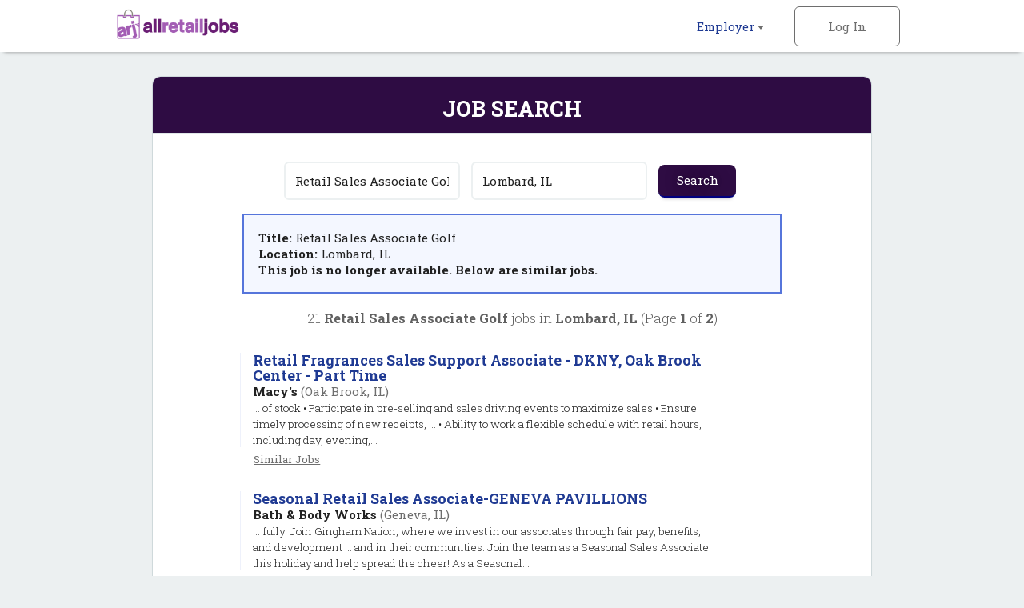

--- FILE ---
content_type: text/html; charset=iso-8859-1
request_url: https://www.allretailjobs.com/cgi-local/search.cgi?action=ViewJobDetails&TypeOfUser=browse&JobIndNum=21086527
body_size: 25970
content:
<!DOCTYPE html>
<html><head>
<!-- Google tag (gtag.js) --> <script async src=https://www.googletagmanager.com/gtag/js?id=G-WWDK6XRQWW></script> <script> window.dataLayer = window.dataLayer || []; function gtag(){dataLayer.push(arguments);} gtag('js', new Date()); gtag('config', 'G-WWDK6XRQWW'); </script>
    <meta http-equiv="Content-Type" content="text/html; charset=UTF-8" />
    <meta name="viewport" content="width=device-width, initial-scale=1.0, maximum-scale=1.0, user-scalable=no" />
    <link rel="apple-touch-icon-precomposed" sizes="57x57" href="https://www.allretailjobs.com/img/2016/favicon/apple-touch-icon-57x57.png" />
    <link rel="apple-touch-icon-precomposed" sizes="114x114" href="https://www.allretailjobs.com/img/2016/favicon/apple-touch-icon-114x114.png" />
    <link rel="apple-touch-icon-precomposed" sizes="72x72" href="https://www.allretailjobs.com/img/2016/favicon/apple-touch-icon-72x72.png" />
    <link rel="apple-touch-icon-precomposed" sizes="144x144" href="https://www.allretailjobs.com/img/2016/favicon/apple-touch-icon-144x144.png" />
    <link rel="apple-touch-icon-precomposed" sizes="60x60" href="https://www.allretailjobs.com/img/2016/favicon/apple-touch-icon-60x60.png" />
    <link rel="apple-touch-icon-precomposed" sizes="120x120" href="https://www.allretailjobs.com/img/2016/favicon/apple-touch-icon-120x120.png" />
    <link rel="apple-touch-icon-precomposed" sizes="76x76" href="https://www.allretailjobs.com/img/2016/favicon/apple-touch-icon-76x76.png" />
    <link rel="apple-touch-icon-precomposed" sizes="152x152" href="https://www.allretailjobs.com/img/2016/favicon/apple-touch-icon-152x152.png" />
    <link rel="icon" type="image/png" href="https://www.allretailjobs.com/img/2016/favicon/favicon-196x196.png" sizes="196x196" />
    <link rel="icon" type="image/png" href="https://www.allretailjobs.com/img/2016/favicon/favicon-96x96.png" sizes="96x96" />
    <link rel="icon" type="image/png" href="https://www.allretailjobs.com/img/2016/favicon/favicon-32x32.png" sizes="32x32" />
    <link rel="icon" type="image/png" href="https://www.allretailjobs.com/img/2016/favicon/favicon-16x16.png" sizes="16x16" />
    <link rel="icon" type="image/png" href="https://www.allretailjobs.com/img/2016/favicon/favicon-128.png" sizes="128x128" />
    <meta name="application-name" content="&nbsp;"/>
    <meta name="msapplication-TileColor" content="#FFFFFF" />
    <meta name="msapplication-TileImage" content="https://www.allretailjobs.com/img/2016/favicon/mstile-144x144.png" />
    <meta name="msapplication-square70x70logo" content="https://www.allretailjobs.com/img/2016/favicon/mstile-70x70.png" />
    <meta name="msapplication-square150x150logo" content="https://www.allretailjobs.com/img/2016/favicon/mstile-150x150.png" />
    <meta name="msapplication-wide310x150logo" content="https://www.allretailjobs.com/img/2016/favicon/mstile-310x150.png" />
    <meta name="msapplication-square310x310logo" content="https://www.allretailjobs.com/img/2016/favicon/mstile-310x310.png" />
    <meta http-equiv="X-UA-Compatible" content="IE=edge">
    <meta name="viewport" content="width=device-width, initial-scale=1.0, maximum-scale=1.0, user-scalable=no">
    <meta name="description" content="Job search results for Retail Sales Associate Golf job openings in Lombard, IL - 21 jobs currently available.">
    <meta name="keywords" content="retail jobs, hourly jobs, retail management jobs, Retail Sales Associate Golf jobs, retail jobs in Lombard, IL">
    <meta name="robots" content="index, follow">
    <title>Retail Sales Associate Golf Jobs - Lombard, IL</title>
        <link rel="stylesheet" href="https://www.allretailjobs.com/css/rwd-arj/style.css" media="screen" charset="utf-8">
    <!--[if lt IE 9]>
      <script src="//cdnjs.cloudflare.com/ajax/libs/html5shiv/3.7.3/html5shiv.min.js"></script>
    <![endif]-->
  </head>
  <body>

    <!-- Header -->
    <header id="main">
      <div>
        <ul class="horizontal">
          <li class="dropdown">
            <a href="https://www.allretailjobs.com/cgi-local/main.cgi?TypeOfUser=browse&page=recruiters&TypeOfUser=browse">Employer <i class="caret flip"></i></a>
            <ul class="dropdown-list">
              <a href="https://www.allretailjobs.com/cgi-local/main.cgi?TypeOfUser=browse&page=recruiters&TypeOfUser=browse"><li>Learn More</li></a>
              <a href="https://www.allretailjobs.com/cgi-local/main.cgi?TypeOfUser=browse&page=recruiters&TypeOfUser=browse"><li>Log In</li></a>
              <a href="https://www.allretailjobs.com/cgi-local/register.cgi?TypeOfUser=browse&action=RegisterRecruiter"><li>Sign Up</li></a>
              <a href="https://www.allretailjobs.com/pdf/ARJ-Media-Kit.pdf"><li>Media Kit</li></a>
            </ul>
          </li><!-- li.drop-down -->
          <li class="sign-in">
            <a class="log-in">Log In</a>
            <form name="loginform" class="overlay-content" action="https://www.allretailjobs.com/cgi-local/logon.cgi" method="post"><input type="hidden" name="TypeOfUser" value="browse">

              <input type="radio" name="TypeOfUser" id="employer" value="Recru" checked><!--
           --><label for="employer">Employer</label>
              <div class="login">
                Log In:
                <input class="generic" maxlength="12" type="text" name="Usr" placeholder="Username">
                <input class="generic" maxlength="12" type="password" name="Pswd" placeholder="Password">
                <a href="https://www.allretailjobs.com/cgi-local/main.cgi?TypeOfUser=browse&page=pswdquery&TypeOfUser=browse">Forgot Password?</a>
                <br />
                <input class="generic" type="submit" value="Go">
              </div>
            </form>
          </li><!-- li.sign-in -->

        </ul>
        <a href="https://www.allretailjobs.com/?TypeOfUser=browse"><img src="https://www.allretailjobs.com/img/2016/logo.png" alt="AllRetailJobs.com logo" /></a>
      </div>
    </header>
    <div id="header-spacer"></div>


    <!-- Page content -->
    <div id="content">
      <!-- Advanced Search page content -->
      <div id="job-search">
        <div id="jumbo-container">
          <h1>Job Search</h1>
          <form action="https://www.allretailjobs.com/cgi-local/search.cgi" method="get"><input type="hidden" name="TypeOfUser" value="browse">

            <input type="text" name="what" value="Retail Sales Associate Golf" placeholder="Keywords">
            <input type="text" name="where" value="Lombard, IL" placeholder="Location">
            <input type="submit" value="Search">
          </form><div style="text-align:left;padding:1.2em;margin:0 auto;border:2px solid #5675db;background:#f4f7ff;width:75%"><strong>Title: </strong>Retail Sales Associate Golf<br /><strong>Location: </strong>Lombard, IL<br /><strong> This job is no longer available. Below are similar jobs.</strong></div><br />
          <div class="job-results-numbers">
            21 <strong> Retail Sales Associate Golf</strong> jobs in <strong>Lombard, IL</strong> 
           (Page <strong>1</strong> of <strong>2</strong>)
          </div>


          <a href="http://www.allretailjobs.com/cgi-local/search.cgi?action=ViewJobDetails&TypeOfUser=browse&JobIndNum=21825052" class="job">
            <div class="job-details">
              <h2>Retail Fragrances Sales Support Associate - DKNY, Oak Brook Center - Part Time</h2>
              <span class="job-company">Macy's</span> <span class="job-location">(Oak Brook, IL)</span>
              <!-- <span class="job-date-posted">01/20/2026</span> -->
              <span class="job-description"><br />... of stock    &bull;  Participate in pre-selling and sales driving events to maximize sales    &bull;  Ensure timely processing of new receipts, ...    &bull;  Ability to work a flexible schedule with retail hours, including day, evening,...</span>
            </div><!-- .job-details
         -->
          </a>
          <a class="similar" href="https://www.allretailjobs.com/cgi-local/search.cgi?what=Retail%20Fragrances%20Sales%20Support%20Associate%20-%20DKNY%2C%20Oak%20Brook%20Center%20-%20Part%20Time&where=Oak%20Brook%2C%20IL" rel="nofollow">Similar&nbsp;Jobs</a>

          <a href="http://www.allretailjobs.com/cgi-local/search.cgi?action=ViewJobDetails&TypeOfUser=browse&JobIndNum=21824631" class="job">
            <div class="job-details">
              <h2>Seasonal Retail Sales Associate-GENEVA PAVILLIONS</h2>
              <span class="job-company">Bath & Body Works</span> <span class="job-location">(Geneva, IL)</span>
              <!-- <span class="job-date-posted">01/19/2026</span> -->
              <span class="job-description"><br />... fully.     Join Gingham Nation, where we invest in our associates through fair pay, benefits, and development ... and in their communities.     Join the team as a Seasonal Sales Associate this holiday and help spread the cheer! As a Seasonal...</span>
            </div><!-- .job-details
         -->
          </a>
          <a class="similar" href="https://www.allretailjobs.com/cgi-local/search.cgi?what=Seasonal%20Retail%20Sales%20Associate-GENEVA%20PAVILLIONS&where=Geneva%2C%20IL" rel="nofollow">Similar&nbsp;Jobs</a>

          <a href="http://www.allretailjobs.com/cgi-local/search.cgi?action=ViewJobDetails&TypeOfUser=browse&JobIndNum=21794933" class="job">
            <div class="job-details">
              <h2>Seasonal Retail Sales Associate-OAKBROOK CENTER MALL</h2>
              <span class="job-company">Bath & Body Works</span> <span class="job-location">(Oak Brook, IL)</span>
              <!-- <span class="job-date-posted">12/29/2025</span> -->
              <span class="job-description"><br />... fully.     Join Gingham Nation, where we invest in our associates through fair pay, benefits, and development ... and in their communities.     Join the team as a Seasonal Sales Associate this holiday and help spread the cheer! As a Seasonal...</span>
            </div><!-- .job-details
         -->
          </a>
          <a class="similar" href="https://www.allretailjobs.com/cgi-local/search.cgi?what=Seasonal%20Retail%20Sales%20Associate-OAKBROOK%20CENTER%20MALL&where=Oak%20Brook%2C%20IL" rel="nofollow">Similar&nbsp;Jobs</a>

          <a href="http://www.allretailjobs.com/cgi-local/search.cgi?action=ViewJobDetails&TypeOfUser=browse&JobIndNum=21812178" class="job">
            <div class="job-details">
              <h2>Retail Sales Associate, Randhurst Village - Flex</h2>
              <span class="job-company">Macy's</span> <span class="job-location">(Mount Prospect, IL)</span>
              <!-- <span class="job-date-posted">01/07/2026</span> -->
              <span class="job-description"><br />... this such a special place to work.   Job Overview   As a Retail Sales Associate, you are an integral part of bringing the Macy's ...   You will be responsible for actively circulating the sales floor, determining the customer's needs, sharing...</span>
            </div><!-- .job-details
         -->
          </a>
          <a class="similar" href="https://www.allretailjobs.com/cgi-local/search.cgi?what=Retail%20Sales%20Associate%2C%20Randhurst%20Village%20-%20Flex&where=Mount%20Prospect%2C%20IL" rel="nofollow">Similar&nbsp;Jobs</a>

          <a href="http://www.allretailjobs.com/cgi-local/search.cgi?action=ViewJobDetails&TypeOfUser=browse&JobIndNum=21818566" class="job">
            <div class="job-details">
              <h2>Retail Cosmetics Sales Leader - Prestige Beauty, Oak Brook Center - Full Time</h2>
              <span class="job-company">Macy's</span> <span class="job-location">(Oak Brook, IL)</span>
              <!-- <span class="job-date-posted">01/12/2026</span> -->
              <span class="job-description"><br />... Prestige Selling at Macy's, you play a key role in driving sales, elevating the customer experience, and supporting the ... to welcome customers. You set the tone by reviewing daily sales goals, staying informed on new launches, ... to improve...</span>
            </div><!-- .job-details
         -->
          </a>
          <a class="similar" href="https://www.allretailjobs.com/cgi-local/search.cgi?what=Retail%20Cosmetics%20Sales%20Leader%20-%20Prestige%20Beauty%2C%20Oak%20Brook%20Center%20-%20Full%20Time&where=Oak%20Brook%2C%20IL" rel="nofollow">Similar&nbsp;Jobs</a>

          <a href="http://www.allretailjobs.com/cgi-local/search.cgi?action=ViewJobDetails&TypeOfUser=browse&JobIndNum=21811005" class="job">
            <div class="job-details">
              <h2>Seasonal Retail Sales Associate-SOUTHLAKE MALL</h2>
              <span class="job-company">Bath & Body Works</span> <span class="job-location">(Merrillville, IN)</span>
              <!-- <span class="job-date-posted">01/06/2026</span> -->
              <span class="job-description"><br />... fully.     Join Gingham Nation, where we invest in our associates through fair pay, benefits, and development ... and in their communities.     Join the team as a Seasonal Sales Associate this holiday and help spread the cheer! As a Seasonal...</span>
            </div><!-- .job-details
         -->
          </a>
          <a class="similar" href="https://www.allretailjobs.com/cgi-local/search.cgi?what=Seasonal%20Retail%20Sales%20Associate-SOUTHLAKE%20MALL&where=Merrillville%2C%20IN" rel="nofollow">Similar&nbsp;Jobs</a>

          <a href="http://www.allretailjobs.com/cgi-local/search.cgi?action=ViewJobDetails&TypeOfUser=browse&JobIndNum=21800951" class="job">
            <div class="job-details">
              <h2>Store Sales Associate-PT</h2>
              <span class="job-company">The Salvation Army USA Central Territory</span> <span class="job-location">(Bridgeview, IL)</span>
              <!-- <span class="job-date-posted">12/30/2025</span> -->
              <span class="job-description"><br />... our team in &quot;Doing the Most Good&quot; as a Store Sales Associate. We're seeking friendly and enthusiastic ... customers and donors. This role combines customer service, retail operations, and mission-driven work to support The ... by...</span>
            </div><!-- .job-details
         -->
          </a>
          <a class="similar" href="https://www.allretailjobs.com/cgi-local/search.cgi?what=Store%20Sales%20Associate-PT&where=Bridgeview%2C%20IL" rel="nofollow">Similar&nbsp;Jobs</a>

          <a href="http://www.allretailjobs.com/cgi-local/search.cgi?action=ViewJobDetails&TypeOfUser=browse&JobIndNum=21824823" class="job">
            <div class="job-details">
              <h2>Store Sales Associate</h2>
              <span class="job-company">The Salvation Army USA Central Territory</span> <span class="job-location">(Waukegan, IL)</span>
              <!-- <span class="job-date-posted">01/19/2026</span> -->
              <span class="job-description"><br />Store Sales Associate I - The Salvation Army Thrift Store About The ... our team in &quot;Doing the Most Good&quot; as a Store Sales Associate. We're seeking friendly and enthusiastic ... customers and donors. This role combines customer service,...</span>
            </div><!-- .job-details
         -->
          </a>
          <a class="similar" href="https://www.allretailjobs.com/cgi-local/search.cgi?what=Store%20Sales%20Associate&where=Waukegan%2C%20IL" rel="nofollow">Similar&nbsp;Jobs</a>

          <a href="http://www.allretailjobs.com/cgi-local/search.cgi?action=ViewJobDetails&TypeOfUser=browse&JobIndNum=21796223" class="job">
            <div class="job-details">
              <h2>Store Sales Associate</h2>
              <span class="job-company">The Salvation Army USA Central Territory</span> <span class="job-location">(Gurnee, IL)</span>
              <!-- <span class="job-date-posted">12/29/2025</span> -->
              <span class="job-description"><br />... customers and offering assistance    &bull;  Process sales transactions accurately using our Point of Sale system ... What Success Looks Like    &bull;  Accurate and efficient sales transactions    &bull;  Positive customer feedback    ... store...</span>
            </div><!-- .job-details
         -->
          </a>
          <a class="similar" href="https://www.allretailjobs.com/cgi-local/search.cgi?what=Store%20Sales%20Associate&where=Gurnee%2C%20IL" rel="nofollow">Similar&nbsp;Jobs</a>

          <a href="http://www.allretailjobs.com/cgi-local/search.cgi?action=ViewJobDetails&TypeOfUser=browse&JobIndNum=21824859" class="job">
            <div class="job-details">
              <h2>Store Sales Associate-PT</h2>
              <span class="job-company">The Salvation Army USA Central Territory</span> <span class="job-location">(Merrillville, IN)</span>
              <!-- <span class="job-date-posted">01/19/2026</span> -->
              <span class="job-description"><br />... our team in &quot;Doing the Most Good&quot; as a Store Sales Associate. We're seeking friendly and enthusiastic ... customers and donors. This role combines customer service, retail operations, and mission-driven work to support The ... by...</span>
            </div><!-- .job-details
         -->
          </a>
          <a class="similar" href="https://www.allretailjobs.com/cgi-local/search.cgi?what=Store%20Sales%20Associate-PT&where=Merrillville%2C%20IN" rel="nofollow">Similar&nbsp;Jobs</a>

          <a href="http://www.allretailjobs.com/cgi-local/search.cgi?action=ViewJobDetails&TypeOfUser=browse&JobIndNum=21826143" class="job">
            <div class="job-details">
              <h2>Geek Squad Agent (Retail Store)</h2>
              <span class="job-company">Best Buy</span> <span class="job-location">(Naperville, IL)</span>
              <!-- <span class="job-date-posted">01/21/2026</span> -->
              <span class="job-description"><br />... qualifications    &bull;  3 months of experience working in retail or customer service  &bull;  Ability to work a ... IL - 60540Required   Preferred   Job Industries    &bull;  Retail ... As a Geek Squad Agent, youll be the first point of...</span>
            </div><!-- .job-details
         -->
          </a>
          <a class="similar" href="https://www.allretailjobs.com/cgi-local/search.cgi?what=Geek%20Squad%20Agent%20%28Retail%20Store%29&where=Naperville%2C%20IL" rel="nofollow">Similar&nbsp;Jobs</a>

          <a href="http://www.allretailjobs.com/cgi-local/search.cgi?action=ViewJobDetails&TypeOfUser=browse&JobIndNum=21809566" class="job">
            <div class="job-details">
              <h2>Bloomingdale-Seasonal Store Associate Part Time</h2>
              <span class="job-company">Binny's Beverage Depot</span> <span class="job-location">(Bloomingdale, IL)</span>
              <!-- <span class="job-date-posted">01/06/2026</span> -->
              <span class="job-description"><br /> ... DescriptionResponsibilities:    &bull;  Follow proper age verification policies.  &bull;  Provide friendly assistance to customers and observe customer service policies.  &bull;  Perform cash register operations and maintain the check-out,...</span>
            </div><!-- .job-details
         -->
          </a>
          <a class="similar" href="https://www.allretailjobs.com/cgi-local/search.cgi?what=Bloomingdale-Seasonal%20Store%20Associate%20Part%20Time&where=Bloomingdale%2C%20IL" rel="nofollow">Similar&nbsp;Jobs</a>

          <a href="http://www.allretailjobs.com/cgi-local/search.cgi?action=ViewJobDetails&TypeOfUser=browse&JobIndNum=21826946" class="job">
            <div class="job-details">
              <h2>Inventory Control Associate (5pm-1:30am)</h2>
              <span class="job-company">HD Supply</span> <span class="job-location">(Des Plaines, IL)</span>
              <!-- <span class="job-date-posted">01/22/2026</span> -->
              <span class="job-description"><br />... provides the following benefits to all permanent full-time associates:    &bull;  Medical (with Prescription drug ... promotes equity, respect, and advocacy for every HD Supply associate. We value the diversity of our people.Equal ...    ...</span>
            </div><!-- .job-details
         -->
          </a>
          <a class="similar" href="https://www.allretailjobs.com/cgi-local/search.cgi?what=Inventory%20Control%20Associate%20%285pm-1%3A30am%29&where=Des%20Plaines%2C%20IL" rel="nofollow">Similar&nbsp;Jobs</a>

          <a href="http://www.allretailjobs.com/cgi-local/search.cgi?action=ViewJobDetails&TypeOfUser=browse&JobIndNum=21823963" class="job">
            <div class="job-details">
              <h2>Inventory Control Associate (10am-6:30pm)</h2>
              <span class="job-company">HD Supply</span> <span class="job-location">(Cicero, IL)</span>
              <!-- <span class="job-date-posted">01/19/2026</span> -->
              <span class="job-description"><br />... provides the following benefits to all permanent full-time associates:    &bull;  Medical (with Prescription drug ... promotes equity, respect, and advocacy for every HD Supply associate. We value the diversity of our people.Equal ...    ...</span>
            </div><!-- .job-details
         -->
          </a>
          <a class="similar" href="https://www.allretailjobs.com/cgi-local/search.cgi?what=Inventory%20Control%20Associate%20%2810am-6%3A30pm%29&where=Cicero%2C%20IL" rel="nofollow">Similar&nbsp;Jobs</a>

          <a href="http://www.allretailjobs.com/cgi-local/search.cgi?action=ViewJobDetails&TypeOfUser=browse&JobIndNum=21823813" class="job">
            <div class="job-details">
              <h2>Geek Squad Agent (Retail Store)</h2>
              <span class="job-company">Best Buy</span> <span class="job-location">(Schaumburg, IL)</span>
              <!-- <span class="job-date-posted">01/18/2026</span> -->
              <span class="job-description"><br />... qualifications    &bull;  3 months of experience working in retail or customer service  &bull;  Ability to work a ... IL - 60168Required   Preferred   Job Industries    &bull;  Retail ... As a Geek Squad Agent, youll be the first point of...</span>
            </div><!-- .job-details
         -->
          </a>
          <a class="similar" href="https://www.allretailjobs.com/cgi-local/search.cgi?what=Geek%20Squad%20Agent%20%28Retail%20Store%29&where=Schaumburg%2C%20IL" rel="nofollow">Similar&nbsp;Jobs</a>


          <a href="#" class="go-to previous">Previous</a>
          <a href="https://www.allretailjobs.com/cgi-local/search.cgi?what=Retail%20Sales%20Associate%20Golf&where=Lombard%2C%20IL&page=2" class="go-to next">Next</a>
          <span class="page">Page <strong>1</strong> of <strong>2</strong></span>
        </div><!-- #jumbo-container -->
      </div><!-- #registration -->

    </div><!-- #content -->

    <!-- Footer -->
    <footer>
      <div class="footer-container">
        <div class="partners">
          <a href="https://www.jobsinlogistics.com"><img src="https://www.allretailjobs.com/img/2016/logo-jil.png" alt="jobsinlogistics.com logo" /></a>
          <a href="https://www.jobsintrucks.com"><img src="https://www.allretailjobs.com/img/2016/logo-jit.png" alt="jobsintrucks.com logo" /></a>
          <a href="https://www.jobsinmanufacturing.com"><img src="https://www.allretailjobs.com/img/2016/logo-jim.png" alt="jobsinmanufacturing.com logo" /></a>
          <a href="https://www.fleetjobs.com"><img src="https://www.allretailjobs.com/img/2016/logo-fj.png" alt="fleetjobs.com logo" /></a>
          <a href="https://www.homedeliveryjobs.com"><img src="https://www.allretailjobs.com/img/2016/logo-hdj.png" alt="homedeliveryjobs.com logo"></a>
          <a href="https://www.topusajobs.com"><img src="https://www.allretailjobs.com/img/2016/logo-tusaj.png" alt="topusajobs.com logo" /></a>
        </div>
        <div class="links">
          <ul>
            <li>Employer</li>
            <li><a href="https://www.allretailjobs.com/cgi-local/main.cgi?TypeOfUser=browse&page=recruiters&TypeOfUser=browse">Log In</a></li>
            <li><a href="https://www.allretailjobs.com/cgi-local/register.cgi?TypeOfUser=browse&action=RegisterRecruiter">Sign Up</a></li>
            <li><a href="https://www.allretailjobs.com/pdf/ARJ-Media-Kit.pdf">Media Kit</a></li>
          </ul>
          <ul>
            <li>Company</li>
            <li><a href="https://www.allretailjobs.com/cgi-local/main.cgi?TypeOfUser=browse&page=terms&TypeOfUser=browse">Terms</a></li>
            <li><a href="https://www.allretailjobs.com/cgi-local/main.cgi?TypeOfUser=browse&page=contactus&TypeOfUser=browse&reference=home">Contact Us</a></li>
          </ul>
          <div class="social">
            Follow us on:
            <br />
            <a target="_blank" href="https://www.facebook.com/allretailjobs/?TypeOfUser=browse"><img src="https://www.allretailjobs.com/img/2016/social-facebook.png" /></a>
            <a target="_blank" href="https://twitter.com/AllRetailJobs"><img src="https://www.allretailjobs.com/img/2016/social-twitter.png" /></a>
            <a target="_blank" href="https://www.linkedin.com/groups?TypeOfUser=browse&gid=52242&mostPopular=&trk=tyah&trkInfo=tarId%3A1403211884857%2Ctas%3Aallretailj%2Cidx%3A2-1-2"><img src="https://www.allretailjobs.com/img/2016/social-linkedin.png" /></a>
          </div>
        </div>
        <div class="copyright">
          &copy; 2001-2026 AllRetailJobs.com All Rights Reserved
        </div>
      </div>
    </footer>

    <script type="text/javascript" src="https://www.allretailjobs.com/js/2016/jquery-1.12.3.min.js"></script>
    <script type="text/javascript" src="https://www.allretailjobs.com/js/2016/main.js"></script>
  </body>
</html>
